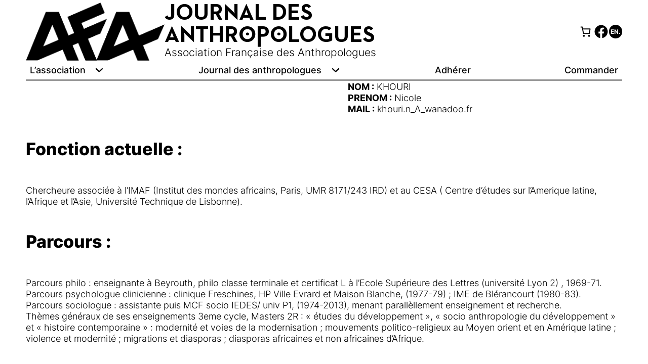

--- FILE ---
content_type: text/css
request_url: https://www.afa.msh-paris.fr/wp-content/themes/AFA/assets/css/main.css?ver=1.8.1
body_size: 3282
content:
@font-face{font-family:neutraface;font-style:bold;font-weight:800;src:url(/wp-content/themes/AFA/assets/fonts/Neutraface2Text-Bold-afa.woff2)}@font-face{font-family:montserrat;font-style:normal;src:url(/wp-content/themes/AFA/assets/fonts/Montserrat-VariableFont_wght.ttf)}.editor-styles-wrapper .afa-header.is-layout-flow>*,.is-root-container .afa-header.is-layout-flow>*{margin-block:0}.afa-theme .afa-header .wc-block-mini-cart,.afa-theme .wp-block-social-links{--zoom-factor:1.1}.afa-theme .afa-header{color:var(--wp--preset--color--header-one)}.afa-header{--title-fs:3.5vw;--magic-number:2.56;--title-height:calc(var(--title-fs)*var(--magic-number));--icon-size:max(24px,2vw);--icon-factor:1.2;--social-size:calc(var(--icon-size)*var(--icon-factor));--gap:1vw;align-items:center;display:flex;flex-wrap:wrap;gap:var(--gap);justify-content:space-between;margin-block:var(--gap);position:relative}.afa-social.wp-block-social-links{display:flex;flex-direction:column;justify-content:center}.afa-english-pages-icon a.afa-social:hover,.afa-social a:hover svg{transform:scale(var(--zoom-factor))}.afa-header .wp-block-social-links.afa-social .wp-social-link svg{display:block;height:var(--social-size);width:var(--social-size)}.afa-social a span{display:none}.afa-header .wc-block-mini-cart{--cart-fs:max(10px,1vw);border:none;display:grid;height:auto;margin:0;padding:0;place-content:center}.afa-header .wc-block-mini-cart button{align-items:center;align-self:unset;flex-direction:column;justify-content:center;padding:0}.afa-header .wc-block-mini-cart .wc-block-mini-cart__amount{font-family:montserrat,sans-serif;font-size:var(--cart-fs);margin:0;order:2;padding:0}.afa-header .wc-block-mini-cart .wc-block-mini-cart__icon{height:var(--social-size);margin:0;padding:0;width:var(--social-size)}.afa-theme .afa-header .wc-block-mini-cart .wc-block-mini-cart__button .wc-block-mini-cart__badge{font-size:calc(var(--cart-fs)*.8);left:unset;margin:0;padding:0;right:0;top:0;transform:none}header .afa-header .wc-block-mini-cart .wc-block-mini-cart__button{cursor:pointer;padding:0}header .afa-header .wc-block-mini-cart .wc-block-mini-cart__button:hover{opacity:1;transform:scale(var(--zoom-factor))}.afa-header .afa-english-pages-icon .afa-social,.afa-social a svg,header .afa-header .wc-block-mini-cart .wc-block-mini-cart__button,header .afa-header .wc-block-mini-cart .wc-block-mini-cart__button .wc-block-mini-cart__badge,header .afa-header .wc-block-mini-cart .wc-block-mini-cart__button .wc-block-mini-cart__icon{transition:transform .35s ease}header+hr.wp-block-separator{margin:0}.afa-header .is-layout-flow>*{margin-block-start:0}header+hr.wp-block-separator{color:var(--wp--preset--color--header-one)}@media screen and (max-width:768px){.afa-header{--title-fs:5.5vw;--icon-size:5.5vw;justify-content:end;margin-bottom:2vw}.afa-social{align-items:center;flex-direction:row;gap:var(--gap)}.afa-social svg{height:var(--title-height);margin:0;padding:0;width:var(--title-height)}.afa-header .wc-block-mini-cart{margin-left:0}.afa-header .wc-block-mini-cart .wc-block-mini-cart__icon,.afa-header .wp-block-social-links.afa-social .wp-social-link svg{height:var(--social-size);width:var(--social-size)}}.afa-theme header .afa-header.is-layout-flow>*{margin-top:0}.afa-header nav.afa-header-menu{flex-grow:1}.afa-header .wp-block-navigation .wp-block-navigation-item .wp-block-navigation-item__content{color:var(--wp--preset--color--header-one);font-size:var(--wp--preset--font-size--moderate);font-weight:500;text-decoration:none;text-transform:none}.afa-header .wp-block-navigation ul.wp-block-navigation-submenu li>a:hover{text-decoration:underline}.afa-header .wp-block-navigation ul{display:flex;gap:var(--gap);justify-content:space-between}.afa-header .wp-block-navigation .wp-block-navigation__container .wp-block-navigation-item{border:none;display:flex;padding:0;position:relative}.afa-header .wp-block-navigation ul.wp-block-navigation li:hover,.afa-theme .afa-header .wp-block-navigation ul li ul.wp-block-navigation-submenu li ul.wp-block-navigation-submenu{border-color:var(--wp--preset--color--header-one)}.afa-header .wp-block-navigation li>a{padding:.25em 0 .25em .4em}.afa-header .wp-block-navigation li>a:last-child{padding-right:.4em}.afa-header .wp-block-navigation ul li button{align-items:center;border:none;display:flex;height:2em;justify-content:center;margin-left:.5em;width:2em}.afa-header .wp-block-navigation ul li svg{width:1.46vw;stroke:var(--wp--preset--color--header-one);margin:0}.wp-site-blocks .wp-block-template-part .afa-header nav.wp-block-navigation ul li ul.wp-block-navigation__submenu-container>li>a{padding-right:1vw}.wp-site-blocks .wp-block-template-part .afa-header nav.wp-block-navigation ul li ul.wp-block-navigation__submenu-container{background:var(--wp--preset--color--header-two);border:none;border-bottom:var(--wp--custom--border-width) solid var(--wp--preset--color--header-one);box-sizing:content-box;padding-block:var(--gap);z-index:100}.wp-site-blocks .wp-block-template-part .afa-header nav.wp-block-navigation ul.wp-block-navigation>li>ul{box-sizing:content-box;min-width:100%;position:absolute;width:-moz-max-content;width:max-content}.afa-header.afa-header.afa-header.afa-header.afa-header.afa-header.afa-header.afa-header.afa-header.afa-header.afa-header .wp-block-navigation a{position:relative}.afa-header .wp-block-navigation li.has-child .wp-block-navigation-link a{padding-left:1.25em}.afa-header .wp-block-navigation .wp-block-navigation-link a:after{background-color:var(--wp--preset--color--header-one);content:"";height:100%;left:0;opacity:0;position:absolute;text-decoration:underline;top:0;transition:opacity .25s ease;width:var(--wp--custom--border-width)}.afa-header .wp-block-navigation li.has-child a:hover:after{opacity:1}.afa-header .wp-block-navigation__responsive-container-close svg,.afa-header .wp-block-navigation__responsive-container-open svg{height:var(--social-size);width:var(--social-size)}.afa-header .wp-block-navigation__responsive-container-close:hover svg,.afa-header .wp-block-navigation__responsive-container-open:hover svg{background:var(--wp--preset--color--header-one);color:var(--wp--preset--color--header-two)}.afa-theme .wp-block-navigation .wp-block-navigation-item__content.wp-block-navigation-item__content{color:var(--wp--preset--color--header-one)}.afa-theme .afa-header .afa-submenu-jda .afa-item-alone ul,.afa-theme .afa-header ul.afa-submenu-association{flex-direction:column}@media screen and (max-width:768px){.afa-header nav.wp-block-navigation{flex:0 1 auto;margin-top:0}.afa-header nav.afa-header-menu.wp-block-navigation .is-menu-open ul li a{padding:1vw 2vw}.afa-header nav.afa-header-menu.wp-block-navigation .is-menu-open ul.wp-block-navigation__container>li>a{border-right:0;border-top:0;border:var(--wp--custom--border-width) solid var(--wp--preset--color--header-one);display:block}.wp-site-blocks .wp-block-template-part .afa-header nav.wp-block-navigation ul.wp-block-navigation>li>ul{border:none;position:static;width:auto}.wp-site-blocks .wp-block-template-part .afa-header nav.wp-block-navigation ul li ul.wp-block-navigation__submenu-container{border:none}.afa-header .wp-block-navigation li.has-child .wp-block-navigation-link a{margin-right:1.25em}.afa-header.afa-header.afa-header.afa-header.afa-header.afa-header nav .wp-block-navigation__responsive-container-content>ul.wp-block-navigation__container>li.has-child>a,.afa-header.afa-header.afa-header.afa-header.afa-header.afa-header nav .wp-block-navigation__responsive-container-content>ul.wp-block-navigation__container>li>.wp-block-navigation__submenu-container>li.has-child>a,.afa-header.afa-header.afa-header.afa-header.afa-header.afa-header nav .wp-block-navigation__responsive-container-content>ul.wp-block-navigation__container>li>a{align-content:unset;align-items:unset;border:none;border-bottom:var(--wp--custom--border-width) solid var(--wp--preset--color--border);flex-grow:1;font-size:6vw;font-weight:600;justify-content:unset;justify-items:unset;margin-top:var(--gap);padding-left:.25rem;text-decoration:none}.afa-header.afa-header.afa-header.afa-header.afa-header.afa-header nav .wp-block-navigation__responsive-container-content>ul.wp-block-navigation__container>li>a{border:none}.afa-header-menu .wp-block-navigation__responsive-container.is-menu-open .wp-block-navigation__responsive-container-content .wp-block-navigation-item,.wp-block-navigation__responsive-container.is-menu-open .wp-block-navigation__responsive-container-content .wp-block-navigation__container,.wp-block-navigation__responsive-container.is-menu-open .wp-block-navigation__responsive-container-content .wp-block-page-list{align-items:unset;display:block}.afa-header .wp-block-navigation a:hover:after{width:calc(var(--wp--custom--border-width)*2)}.afa-header nav.afa-header-menu.wp-block-navigation .wp-block-navigation__container{align-items:unset;overflow:hidden}.afa-theme .afa-header .wp-block-navigation .wp-block-navigation-submenu ul.wp-block-navigation-submenu li.wp-block-navigation-link a{font-size:5vw;font-weight:400}.afa-header nav.afa-header-menu .wp-block-navigation__responsive-container-open{display:flex}.afa-header nav.afa-header-menu .wp-block-navigation__responsive-container{display:none}.afa-header nav.afa-header-menu .wp-block-navigation__responsive-container.has-modal-open{display:block;padding:0;padding-top:var(--gap)}.afa-header .afa-header-menu .wp-block-navigation__responsive-close{padding-inline:var(--wp--custom--spacing--outer)}.afa-header .afa-header-menu .wp-block-navigation__responsive-container.is-menu-open .wp-block-navigation__responsive-container-content{align-items:unset;gap:2em;justify-content:unset;padding-top:calc(1.5em + 9vw)}.afa-theme .afa-header .afa-header-menu .wp-block-navigation__responsive-dialog{background-image:url(../image/logo-afa.png);background-position:1em 1.5em;background-repeat:no-repeat;background-size:18vw;margin-top:0}.afa-header .afa-header-menu .wp-block-navigation__responsive-container.is-menu-open .wp-block-navigation__responsive-container-content .has-child .wp-block-navigation__submenu-container{padding-right:unset}.afa-header .wp-block-navigation ul li,.afa-theme .afa-header .wp-block-navigation ul li ul.wp-block-navigation-submenu li ul.wp-block-navigation-submenu{border:none}.afa-theme .afa-header .wp-block-navigation__responsive-container-close{position:fixed;right:2em;top:2em}.afa-theme .afa-header .wp-block-navigation ul li.has-child,.afa-theme .afa-header ul.wp-block-navigation>li{margin-top:2em}.afa-theme .afa-header ul.wp-block-navigation li.has-child:first-child{margin-top:0}}@keyframes from-top{0%{transform:translateY(-100%)}to{transform:translateY(0)}}@keyframes to-bottom{0%{transform:translateY(0)}to{transform:translateY(100%)}}@keyframes fade{0%{opacity:0}to{opacity:1}}.slide-from-top{animation:slide-from-top 1s ease forwards}.slide-to-bottom{animation:slide-to-bottom 1s ease forwards}@keyframes slide-from-top{0%{transform:translateY(-100%)}to{transform:translateY(0)}}@keyframes slide-to-bottom{0%{transform:translateY(0)}to{transform:translateY(100%)}}.afa-theme footer{margin:0}.afa-theme footer hr{margin-top:var(--gap)}.afa-theme footer .wp-block-social-links.is-style-logos-only .wp-social-link a svg{height:5vw;width:5vw}.afa-theme footer .wp-social-link a svg{transition:transform .35s ease}.afa-theme footer .wp-social-link a:hover svg{transform:scale(var(--zoom-factor))}.afa-theme footer .cockatoo-footer-cols .wp-block-social-links{margin-inline:auto}.afa-theme footer .cockatoo-footer-cols>div{display:grid}.afa-theme footer .cockatoo-footer-cols{border-color:var(--wp--preset--color--border);border-width:var(--wp--custom--border-width);width:100%}@media screen and (max-width:783px){.afa-theme footer .cockatoo-footer-cols .wp-block-social-links{margin-inline:auto 0}.afa-theme footer .wp-block-social-links.is-style-logos-only .wp-social-link a svg{height:5vw;width:5vw}.afa-theme footer p{font-size:.8em}}html{box-sizing:border-box;scroll-behavior:smooth}*,:after,:before{box-sizing:inherit;margin:0;padding:0}button,input,textarea{font-family:inherit}input[type=search]::-webkit-search-cancel-button,input[type=search]::-webkit-search-decoration,input[type=search]::-webkit-search-results-button,input[type=search]::-webkit-search-results-decoration{-webkit-appearance:none}dl,ol,ul{padding-inline:2em 0}main li~li{margin-top:.5em}:root{--gap:1vw;--n-column:3;--w:calc((100% - (var(--n-column) - 1)*var(--gap))/var(--n-column));--padding-inline:2vw;--padding-block:1vw;--padding:var(--padding-block) var(--padding-inline);--section-top-margin:clamp(4vw,10vw,12vw)}.afa-theme hr{background-color:var(--wp--preset--color--one);border:solid;border-width:0 0 1px;color:var(--wp--preset--color--one);margin-inline:auto}main.afa-front-page a{text-decoration:none}.afa-theme main a{--underline-thick:0.08em;--visited:#999;overflow-wrap:break-word;text-decoration-thickness:var(--underline-thick);text-underline-offset:.15em}.afa-theme main a:hover{text-decoration-thickness:calc(var(--underline-thick)*2);text-underline-offset:.125em}.afa-theme main a:visited{text-decoration-color:var(--visited)}.afa-front-page ul{list-style-type:none}section~section[class^=afa-]{margin-top:var(--section-top-margin)}main.afa-front-page section{scroll-margin-top:1vw}.afa-theme main{margin-block:1vw 3em}.afa-theme main.afa-front-page{padding-block:clamp(2vw,5vw,6vw)}main.afa-front-page h2{margin:0}main.afa-front-page h3,main.afa-front-page h4{margin:0 0 1em;padding:0}main.afa-front-page h3:last-child,main.afa-front-page h4:last-child{margin-bottom:0}.afa-theme main.afa-page .is-layout-grid>:is(*,div){margin:0}.afa-theme .wp-site-blocks,.editor-styles-wrapper,.wp-site-blocks.wp-site-blocks{padding-inline:15%}.afa-theme .afa-all-reviews p,.afa-theme .afa-single-review p{text-align:justify}.afa-theme .wp-block-search .wp-block-search__input{text-transform:none}.afa-theme .wp-block-search .wp-block-search__button,.afa-theme .wp-block-search__input{background-color:unset;border:1px solid #0003;border-radius:2px;color:unset;font-size:1em;font-weight:400;line-height:2;padding:.25em 1em;text-transform:unset;transition:all .35s}.afa-theme .wp-block-search .wp-block-search__input{flex-grow:1}.afa-theme .wp-block-search .wp-block-search__button{border-color:var(--wp--preset--color--border);flex-grow:0}.afa-theme .wp-block-search .wp-block-search__button:hover{background-color:var(--wp--preset--color--fill);color:var(--wp--preset--color--fill-text)}.afa-theme main.afa-page .wp-block-group-is-layout-grid{display:grid;gap:2em;grid-template-columns:1fr 3fr;margin-top:2em}@media screen and (max-width:600px){.afa-theme .wp-site-blocks,.editor-styles-wrapper,.is-root-container.wp-site-blocks{padding-inline:10px}.afa-theme .wp-block-separator,.afa-theme hr{border-width:0 0 1px}}@media screen and (min-width:600px) and (max-width:768px){.afa-theme .wp-site-blocks,.editor-styles-wrapper,.is-root-container.wp-site-blocks{padding-inline:10px}}@media screen and (max-width:768px){.afa-theme main.afa-page .wp-block-group-is-layout-grid{gap:1em;grid-template-columns:1fr}.afa-theme main.afa-page .wp-block-group-is-layout-grid>:nth-child(odd){font-size:1.65em}.afa-theme main.afa-page .wp-block-group-is-layout-grid>:nth-child(2n){margin-bottom:3em}}@media screen and (max-width:781px){body.afa-theme{--wp--preset--font-size--small:0.5rem;--wp--preset--font-size--midsmall:0.6rem;--wp--preset--font-size--medium:0.85rem;--wp--preset--font-size--moderate:1.15rem;--wp--preset--font-size--big:1.35rem;--wp--preset--font-size--bigger:1.75rem;--wp--preset--font-size--large:2.15rem;--wp--preset--font-size--x-large:2.75rem;--wp--preset--font-size--enormous:3.5rem}}@media screen and (min-width:769px) and (max-width:900px){.editor-styles-wrapper,.is-root-container.wp-site-blocks,.wp-site-blocks.wp-site-blocks{padding-inline:6%}}@media screen and (min-width:601px) and (max-width:1000px){.afa-theme .wp-block-separator,.afa-theme hr{border-width:0 0 2px}}@media screen and (min-width:1001px){.afa-theme .wp-block-separator,.afa-theme hr{border-width:0 0 3px}}.afa-theme ::-moz-selection{background-color:var(--wp--preset--color--fill);color:var(--wp--preset--color--fill-text)}.afa-theme ::selection{background-color:var(--wp--preset--color--fill);color:var(--wp--preset--color--fill-text)}.afa-theme .wp-block-post-content p a:not(.wp-block-post-excerpt__more-link):hover{background-color:transparent;-webkit-text-decoration:underline calc(var(--underline-thick)*2);text-decoration:underline calc(var(--underline-thick)*2)}.afa-theme .wp-block-post-content p a:not(.wp-block-post-excerpt__more-link):visited{text-decoration-color:var(--visited)}.afa-theme .wp-block-button__link:hover{color:var(--wp--preset--color--fill-text)}

--- FILE ---
content_type: text/css
request_url: https://www.afa.msh-paris.fr/wp-content/themes/AFA/assets/css/woocommerce.css?ver=6.8.3
body_size: 1495
content:
.afa-theme .woocommerce{float:none}.afa-theme.woocommerce-page .input-text{font-size:var(--wp--preset--font-size--moderate);padding:.4em .8em}.afa-theme.woocommerce .product .related.products{clear:left}.afa-theme.woocommerce main{margin-top:2em}.afa-theme.woocommerce ul.products{clear:none;display:flex;flex-direction:row;flex-wrap:wrap;justify-content:space-between;list-style-type:none;padding:0;row-gap:6vw}.afa-theme.woocommerce ul.products li.product{clear:none;display:flex;flex:0 0 100%;flex-direction:column;flex-wrap:nowrap;float:none;justify-content:space-between;margin:0;padding:0;position:static;width:auto}.afa-theme.woocommerce ul.products:after,.afa-theme.woocommerce ul.products:before{content:none}.afa-theme.woocommerce ul.products li.product>a:first-of-type{display:flex;flex-direction:column;flex-grow:1;flex-wrap:nowrap}.afa-theme .wp-element-button.single_add_to_cart_button{font-size:var(--wp--preset--font-size--moderate);line-height:1.225em}.afa-theme .wp-element-button.add_to_cart_button:before,.afa-theme .wp-element-button.single_add_to_cart_button:before{content:"+";margin-right:1ch}.afa-theme.woocommerce .related.products li.product h2{font-size:.9em;font-weight:500;line-height:1.225}.afa-theme.woocommerce .product_meta>span{font-size:var(--wp--preset--font-size--medium)}.afa-theme .wc-block-mini-cart__drawer input[type=number],.afa-theme.woocommerce .quantity .qty,.afa-theme.woocommerce-page .cart .quantity .qty{background-color:#fff;border:1px solid #dadada;box-shadow:inset 0 0 6px #ececec;font-family:Montserrat,sans-serif;font-size:var(--wp--preset--font-size--moderate);line-height:2.35em;margin:0;padding:0;transition:border .25s}.afa-theme.woocommerce .woocommerce-product-gallery ol.flex-control-nav.flex-control-thumbs{margin-top:.4em}.afa-theme.woocommerce .woocommerce-product-gallery ol.flex-control-nav.flex-control-thumbs li{border:1px solid #ddd;margin-right:.4rem}.afa-theme.afa-theme.woocommerce .product .price .amount{background:var(--wp--preset--color--fill);color:var(--wp--preset--color--fill-text);display:inline-block;font-family:montserrat,sans-serif;font-weight:500;margin-top:auto;padding:.25em .5em}.afa-theme.woocommerce .woocommerce-pagination .page-numbers li a:hover,.afa-theme.woocommerce-page .woocommerce-pagination .page-numbers li a:hover{background:var(--wp--preset--color--fill-transparent);color:var(--wp--preset--color--one)}.afa-theme.woocommerce .woocommerce-pagination .page-numbers li span,.afa-theme.woocommerce-page .woocommerce-pagination .page-numbers li span{background:var(--wp--preset--color--fill);color:var(--wp--preset--color--fill-text)}.afa-theme.woocommerce ul.products{clear:both}.woocommerce ul.products li.product .price{margin-bottom:unset}.afa-theme.woocommerce .products .product .button{padding-inline:0}.afa-theme.woocommerce .products .product .added_to_cart{border:var(--wp--custom--border-width) solid var(--wp--preset--color--border);font-size:var(--wp--preset--font-size--medium);font-weight:500;margin-top:.25em;padding:var(--wp--custom--button--spacing--padding--block) var(--wp--custom--button--spacing--padding--inline);text-align:center}.afa-theme.woocommerce .product .summary .woocommerce-product-details__short-description{font-family:montserrat,sans-serif}.afa-theme.woocommerce .woocommerce-products-header{display:none}.afa-theme.woocommerce .woocommerce-ordering select.orderby{font-size:var(--wp--preset--font-size--medium);padding:var(--wp--custom--button--spacing--padding--block) var(--wp--custom--button--spacing--padding--inline)}.afa-theme .wc-block-mini-cart__drawer .wc-block-cart-item__wrap .wc-block-cart-item__quantity .wc-block-cart-item__remove-link{cursor:pointer}.afa-theme .wc-block-mini-cart__drawer .wc-block-cart-item__wrap .wc-block-cart-item__quantity .wc-block-cart-item__remove-link,.afa-theme .wc-block-mini-cart__drawer .wc-block-components-product-name,.afa-theme.woocommerce-page .cart .product-name a{font-weight:500;text-decoration:none}.afa-theme .wc-block-mini-cart__drawer .wc-block-cart-item__wrap .wc-block-cart-item__quantity .wc-block-cart-item__remove-link:hover,.afa-theme .wc-block-mini-cart__drawer .wc-block-components-product-name:hover,.afa-theme.woocommerce-page .cart .product-name a:hover{text-decoration:underline}.afa-theme .wc-block-mini-cart__drawer .wc-block-components-product-price__value,.afa-theme .wc-block-mini-cart__drawer .wc-block-components-totals-item__value{font-family:montserrat,sans-serif;font-weight:600}.afa-theme .wc-block-mini-cart__drawer .wc-block-cart-item__product .wc-block-components-product-price__value{font-weight:400}.afa-theme .wc-block-mini-cart__drawer .wc-block-components-drawer__close{border-width:1px}.afa-theme.woocommerce-page a.remove{color:crimson!important;display:inline-block;font-size:2em;font-weight:500;vertical-align:baseline}.afa-theme.woocommerce-page a.remove:hover{background:crimson;color:#fff!important}.afa-theme.woocommerce-page .amount{font-family:montserrat,sans-serif;font-weight:400}.afa-theme.woocommerce-page .order-total .amount{font-weight:700}.afa-theme.woocommerce-page tr.cart-subtotal td,.afa-theme.woocommerce-page tr.order-total td{text-align:right}.afa-theme.woocommerce-page .select2-container .select2-search__field,.afa-theme.woocommerce-page .select2-container .select2-selection{font-size:var(--wp--preset--font-size--moderate)}@media screen and (min-width:1300px){.afa-theme.woocommerce ul.products li.product{flex-basis:23%}}@media screen and (min-width:900px) and (max-width:1299px){.afa-theme.woocommerce ul.products li.product{flex-basis:31%}}@media screen and (min-width:600px) and (max-width:899px){.afa-theme.woocommerce ul.products li.product{flex-basis:48%}}.afa-theme .product.outofstock>.summary .price,.afa-theme .product.outofstock>.woocommerce-loop-product__link .price{border:1px solid var(--wp--preset--color--fill);display:inline-block;padding:.25em .5em;width:-moz-max-content;width:max-content}.afa-theme .wc-block-mini-cart__button[aria-label^="0"] .wc-block-mini-cart__amount,.afa-theme .wc-block-mini-cart__button[aria-label^="0"] .wc-block-mini-cart__badge,.afa-theme.woocommerce .products .outofstock a.button{display:none}.afa-theme.woocommerce .products .product a+a{margin-top:var(--wp--custom--border-width)}.afa-theme.woocommerce .products .product .sku{font-size:70%;margin-top:.5em}.afa-theme.logged-in.admin-bar .woocommerce-site-status-badge-live{display:none}

--- FILE ---
content_type: application/javascript
request_url: https://www.afa.msh-paris.fr/wp-content/themes/AFA/assets/js/main.js?ver=1.8.1
body_size: 456
content:
let menuOpen=document.querySelector(".afa-menu-open"),menuClose=document.querySelector(".afa-menu-close"),navigation=document.querySelector(".afa-header-menu"),body=document.querySelector("body");function slideFromTopToBottom(){navigation.classList.contains("slide-from-top")?navigation.classList.remove("slide-from-top"):navigation.classList.add("slide-from-top")}if(menuOpen?.addEventListener("click",function(){menuClose.classList.add("afa-visible"),menuOpen.classList.add("afa-hidden"),navigation.classList.add("afa-menu-mobile"),slideFromTopToBottom(),body.classList.add("afa-menu-mobile")}),menuClose?.addEventListener("click",function(){menuClose.classList.remove("afa-visible"),navigation.classList.remove("afa-menu-mobile"),slideFromTopToBottom(),body.classList.remove("afa-menu-mobile")}),document.body.id||(document.body.id="afa-theme"),navigation){let e=navigation.querySelectorAll(".wp-block-navigation__container>.wp-block-navigation-item");e.forEach(e=>{e.classList.add("afa-root-submenu")})}let jda=document.querySelector(".wp-block-navigation__submenu-container.afa-submenu-jda");if(jda){let a=document.createElement("ul"),e=document.createElement("li"),o=(e.classList.add("afa-item-alone"),jda.querySelectorAll(":scope>li:not(.has-child)"));o.forEach(e=>a.append(e)),e.append(a),jda.prepend(e)}